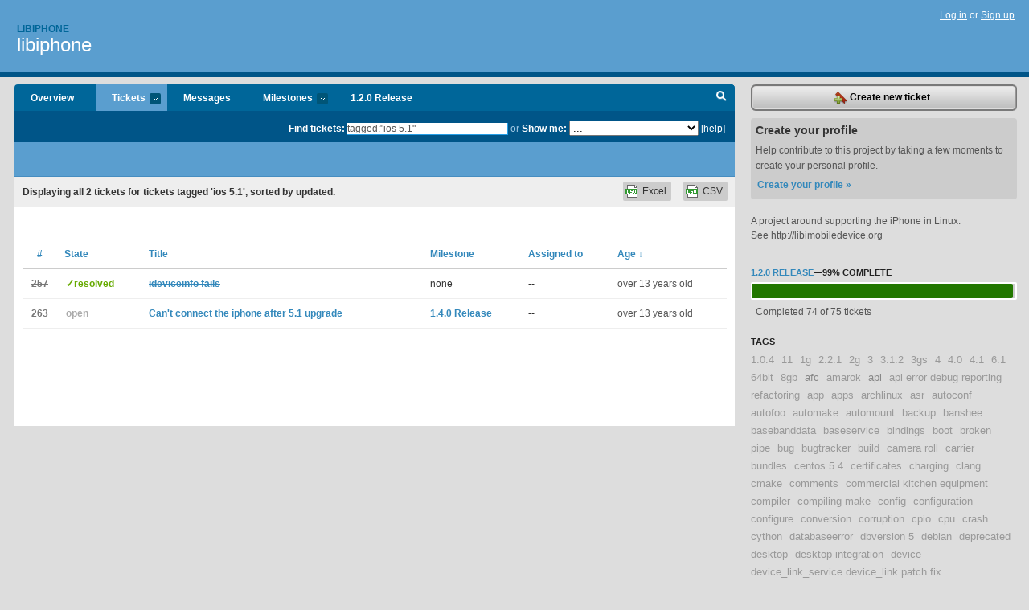

--- FILE ---
content_type: text/html; charset=utf-8
request_url: https://libiphone.lighthouseapp.com/projects/27916-libiphone/tickets?q=tagged%3A%22ios+5.1%22
body_size: 9872
content:
<!DOCTYPE html PUBLIC "-//W3C//DTD XHTML 1.0 Transitional//EN"
	"http://www.w3.org/TR/xhtml1/DTD/xhtml1-transitional.dtd">
<html xmlns="http://www.w3.org/1999/xhtml" xml:lang="en" lang="en">
<head>
  <script type="text/javascript" charset="utf-8">document.getElementsByTagName('html')[0].className = 'csshidden';</script>
  <meta http-equiv="Content-type" content="text/html; charset=utf-8" />
  <meta name="csrf-param" content="authenticity_token"/>
<meta name="csrf-token" content="41f9bc9dbbc24d6314f3c075d81c3a1a7a53532be8e0ee4b6c4dbbbc87a17119"/>
  <title>Tickets - libiphone</title>
  <link rel="shortcut icon" href="/images/lh2/app/favicon.gif" type="image/gif" />

  <link href="&#47;stylesheets&#47;all.css?1695795671" media="screen" rel="stylesheet" type="text/css" />

  <script src="/javascripts/all.js?1695795671" type="text/javascript"></script>
  <script src="/javascripts/lh2/application.js?1695795671" type="text/javascript"></script>

  <script src="/javascripts/code.js?1695795671" type="text/javascript"></script>

  
  <style type="text/css">
    
  </style>
  <!--[if lt IE 7]>
    <link href="&#47;stylesheets&#47;lh2&#47;curb-stomp.css?1695795671" media="screen" rel="stylesheet" type="text/css" />
  <![endif]-->
  <!--[if IE 7]>
    <link href="&#47;stylesheets&#47;lh2&#47;ie7.css?1695795671" media="screen" rel="stylesheet" type="text/css" />
  <![endif]-->
  <link href="&#47;stylesheets&#47;lh2&#47;print.css?1695795671" media="print" rel="stylesheet" type="text/css" />
  <script type="text/javascript" charset="utf-8">
    if(typeof Lighthouse == 'undefined')
      var Lighthouse = {};

      Lighthouse.authenticityToken = '41f9bc9dbbc24d6314f3c075d81c3a1a7a53532be8e0ee4b6c4dbbbc87a17119';
  </script>

    
    <link href="https://libiphone.lighthouseapp.com/projects/27916-libiphone/events.atom" rel="alternate" title="libiphone events" type="application/atom+xml" />
  
  <script type="text/javascript" charset="utf-8">
    document.observe('dom:loaded', function() {
      Lighthouse.init();
      var flashNotice = "";
      var flashError  = "";
      if(flashNotice) Flash.notice(flashNotice, true);
      if(flashError)  Flash.errors(flashError, true);
      
    });
   
  </script>
</head>
<body class="webkit tickets-index">
  <!-- container -->
  <div id="container">
    <!-- header -->
    <div id="header" class="clear">
      <ul id="sec-nav">
      </ul>
      <div id="titles">
        <h1>
            <strong id="account-name"><a href="/">Libiphone</a></strong>
            <a href="/projects/27916-libiphone" class="pname">libiphone</a>
        </h1>
      </div>
        <span class="signin">
          <a href="https://lighthouseapp.com/login?to=https%3A%2F%2Flibiphone.lighthouseapp.com%2Fprojects%2F27916-libiphone%2Ftickets%3Fq%3Dtagged%253A%2522ios%2B5.1%2522">Log in</a> or
          <a href="/users/new?to=https%3A%2F%2Flibiphone.lighthouseapp.com%2Fprojects%2F27916-libiphone%2Ftickets%3Fq%3Dtagged%253A%2522ios%2B5.1%2522">Sign up</a>
        </span>
    </div>
    <!-- /header -->

    <!-- content -->
    <div id="content">
      
      <!-- main -->
      <div id="main">
        <div id="project-nav">
          <ul>

                <li  class="submenu-tab" id="t-proj">
          <a href="/projects/27916-libiphone/overview" title="Overview for the libiphone project">Overview</a>
                </li>
              <li class="submenu-tab selected" id="t-menu">
              <a href="/projects/27916-libiphone/tickets">Tickets <em>more</em></a>
                <ul class="submenu wbadges" style="display:none">
                    <li><a href="/projects/27916-libiphone/tickets?q=all">All tickets</a></li>
                    <li><a href="/projects/27916-libiphone/tickets?q=created%3Atoday">Today&#39;s tickets</a></li>
                    <li><a href="/projects/27916-libiphone/tickets?q=watched%3Ame">Tickets I&#39;m watching</a></li>
                    <li><a href="/projects/27916-libiphone/tickets?q=responsible%3Ame">Assigned to me</a></li>
                    <li><a href="/projects/27916-libiphone/tickets?q=reported_by%3Ame">Reported by me</a></li>
                    <li><a href="/projects/27916-libiphone/tickets?q=state%3Aopen">Open tickets</a></li>
                    <li><a href="/projects/27916-libiphone/tickets?q=state%3Aclosed">Closed tickets</a></li>
                    <li><a href="/projects/27916-libiphone/tickets?q=responsible%3A%27Jonathan+Beck%27">Jonathan Beck's tickets</a></li>
                    <li><a href="/projects/27916-libiphone/tickets?q=responsible%3A%27Martin+S.%27">Martin S.'s tickets</a></li>
                    <li><a href="/projects/27916-libiphone/tickets?q=responsible%3A%27Matt+Colyer%27">Matt Colyer's tickets</a></li>
                    <li><a href="/projects/27916-libiphone/tickets?q=responsible%3A%27Nikias+Bassen%27">Nikias Bassen's tickets</a></li>
                    <li><a href="/projects/27916-libiphone/tickets?q=responsible%3A%27Paul+Sladen%27">Paul Sladen's tickets</a></li>
                </ul>
              </li>
              <li><a href="/projects/27916-libiphone/messages">Messages</a></li>
              <li class="submenu-tab" id="t-milestone">
                <a href="/projects/27916-libiphone/milestones/all">Milestones <em>more</em></a>
                <ul class="submenu wbadges" style="display:none">
                  <li>
<a href="/projects/27916-libiphone/milestones/35965-02-release">                      <span class="badge">1</span>
                      1.2.0 Release
</a>                  </li>
                  <li>
<a href="/projects/27916-libiphone/milestones/74851-140-release">                      <span class="badge">10</span>
                      1.4.0 Release
</a>                  </li>
                </ul>
              </li>

            <li>
                <a href="/projects/27916-libiphone/milestones/current">1.2.0 Release</a>
            </li>
            <li id="quick-search"><a href="#" onclick="$('quick-search-bar').toggle(); $('q').focus(); return false">Search</a></li>
          </ul>
        </div>

        <div id="quick-search-bar" style="">
<form action="/projects/27916-libiphone/tickets" id="search-form" method="get">            <label for="q">Find tickets:</label> <input type="search" id="q" name="q" value="tagged:&quot;ios 5.1&quot;" />
              or <label>Show me:</label> <select id="filter" name="filter"><option value="">...</option>
<option value="all">All tickets</option>
<option value="created:today">Today&#39;s tickets</option>
<option value="watched:me">Tickets I&#39;m watching</option>
<option value="responsible:me">Assigned to me</option>
<option value="reported_by:me">Reported by me</option>
<option value="state:open">Open tickets</option>
<option value="state:closed">Closed tickets</option>
<option value="responsible:&#39;Jonathan Beck&#39;">Jonathan Beck's tickets</option>
<option value="responsible:&#39;Martin S.&#39;">Martin S.'s tickets</option>
<option value="responsible:&#39;Matt Colyer&#39;">Matt Colyer's tickets</option>
<option value="responsible:&#39;Nikias Bassen&#39;">Nikias Bassen's tickets</option>
<option value="responsible:&#39;Paul Sladen&#39;">Paul Sladen's tickets</option></select>

            <a href="#search-help" id="search-help-trigger">[help]</a>
            <div id="search-help" style="display:none">
              <div class="popup">
                <h3>Keyword searching</h3>
<div class="popup-content">
  <table class="help-tbl" cellspacing="0" cellpadding="0">
    <tr>
      <th>Type</th>
      <th>To find</th>
    </tr>
    <tr>
      <td class="query">responsible:me</td>
      <td>tickets assigned to you</td>
    </tr>
    <tr>
      <td class="query">tagged:"@high"</td>
      <td>tickets tagged @high</td>
    </tr>
    <tr>
      <td class="query">milestone:next</td>
      <td>tickets in the upcoming milestone</td>
    </tr>
    <tr>
      <td class="query">state:invalid</td>
      <td>tickets with the state invalid</td>
    </tr>
    <tr>
      <td class="query">created:"last week"</td>
      <td>tickets created last week</td>
    </tr>
    <tr>
      <td class="query">sort:number, importance, updated</td>
      <td>tickets sorted by #, importance or updated</td>
    </tr>
    <tr>
      <td colspan="2">Combine keywords for powerful searching.</td>
    </tr>
    <tr class="plinks">
      <td colspan="2"><a href="http://help.lighthouseapp.com/faqs/getting-started/how-do-i-search-for-tickets?sso=">Use advanced searching &raquo;</a></td>
    </tr>
  </table>
</div>
              </div>
            </div>
</form>        </div>

        <div id="action-nav">
          <ul class="clear">
            


          </ul>
        </div>

        <div id="flashes">
          <div id="flash-errors" style="display:none"></div>
          <div id="flash-notice" style="display:none"></div>
        </div>
        <div id="page-top">
          

        </div>
        <div id="main-content" class="clear">
          



  <div class="sentence">
    <div id="search-sentence">Displaying <b>all&nbsp;2</b> tickets for tickets tagged &#39;ios 5.1&#39;, sorted by updated.</div>
    <a class="csv" href="/projects/27916-libiphone/tickets.csv?limit=200&amp;q=tagged%3A%22ios+5.1%22">CSV</a>
    <a class="csv excel" href="/projects/27916-libiphone/tickets.csv?excel=1&amp;limit=200&amp;q=tagged%3A%22ios+5.1%22">Excel</a>
  </div>

<form action="/projects/27916-libiphone/tickets/bulk_edit" class="bulk-form" method="post"><div style="margin:0;padding:0;display:inline"><input name="authenticity_token" type="hidden" value="41f9bc9dbbc24d6314f3c075d81c3a1a7a53532be8e0ee4b6c4dbbbc87a17119" /></div>    

    

<div id="ticket-list-wrapper" class="data-list hidden">
  <table cellspacing="0" cellpadding="0"  class="data issues">
    <thead>
      <tr>
        <th class="bulk_check_header"><input type="checkbox" id="edit-all-toggle" /></th>
        <th class="hfirst" style="width:25px;text-align:center"><a href="/projects/27916-libiphone/tickets/bins?q=tagged%3A%22ios+5.1%22+sort%3Anumber" class="">#</a></th>
        <th><a href="/projects/27916-libiphone/tickets/bins?q=tagged%3A%22ios+5.1%22+sort%3Astate" class="">State</a></th>
        <th><a href="/projects/27916-libiphone/tickets/bins?q=tagged%3A%22ios+5.1%22+sort%3Atitle" class="">Title</a></th>
        <th>
            <a href="/projects/27916-libiphone/tickets/bins?q=tagged%3A%22ios+5.1%22+sort%3Amilestone" class="">Milestone</a>
        </th>
        <th><a href="/projects/27916-libiphone/tickets/bins?q=tagged%3A%22ios+5.1%22+sort%3Aresponsible" class="">Assigned to</a></th>
        <th class="hlast">
          <a href="/projects/27916-libiphone/tickets/bins?q=tagged%3A%22ios+5.1%22+sort%3Aupdated%2B" class="sorted">Age <span class='desc'>&darr;</span></a>
        </th>
      </tr>
    </thead>
    <tbody id="open-tickets">
      <tr title="My iPad fails as I fetch ideviceinfo. there&#39;s iOS version 5.1 in It. Error message is&quot;Entity: line 168: parser error : PCDATA invalid Char value 24&quot; that character is in wireless board serialnumber field.

This is very similar as bug that iOS4.3 got to us. I got things up and runing changing property_list_service.c: line 250 from:
if (content[bytes] == 0x0) 
to:
if (content[bytes] &lt; 0x20)


So this changes all unprintable characters to space" id="ticket-257">
        <td class="bulk_checkbox"><input class="edit-flag" id="edit_ticket_4163491" name="edit_ticket[]" type="checkbox" value="257" /></td>
        <td class="tnum" style="text-align:center"><a href="https://libiphone.lighthouseapp.com/projects/27916/tickets/257-ideviceinfo-fails"><s>257</s></a></td>
        <td class="ttstate"><span class="tstate" style="color:#66AA00">&#10003;resolved</span></td>
        <td class="issue st-resolved"><a href="https://libiphone.lighthouseapp.com/projects/27916/tickets/257-ideviceinfo-fails"><s>ideviceinfo fails</s></a></td>
        <td>none</td>
        <td>--</td>
        <td class="date">over 13 years old</td>
      </tr>
      <tr title="After upgrading the iphone I cannot seem to connect with it at all.

I tried unpairing and re-paing the phone, but I am getting the following error:

~$ idevicepair -d unpair 
usbmuxd_get_result: Received packet is too small!
usbmuxd_connect: Connect failed, Error code=-1
ERROR: lockdownd_client_new failed with error code -12

In the dmesg I can see the following:
[ 1528.900044] hub 4-0:1.0: unable to enumerate USB device on port 1
[ 1529.204032] usb 4-1: new full speed USB device number 12 using ohci_hcd
[ 1529.405072] usb 4-1: not running at top speed; connect to a high speed hub
[ 1530.165229] ipheth 4-1:4.2: Apple iPhone USB Ethernet device attached
[ 1530.165268] usbcore: registered new interface driver ipheth
[ 1530...." id="ticket-263">
        <td class="bulk_checkbox"><input class="edit-flag" id="edit_ticket_4255443" name="edit_ticket[]" type="checkbox" value="263" /></td>
        <td class="tnum" style="text-align:center"><a href="https://libiphone.lighthouseapp.com/projects/27916/tickets/263-cant-connect-the-iphone-after-51-upgrade">263</a></td>
        <td class="ttstate"><span class="tstate" style="color:#aaaaaa">open</span></td>
        <td class="issue st-open"><a href="https://libiphone.lighthouseapp.com/projects/27916/tickets/263-cant-connect-the-iphone-after-51-upgrade">Can&#39;t connect the iphone after 5.1 upgrade</a></td>
        <td><a href="https://libiphone.lighthouseapp.com/projects/27916/milestones/74851-140-release">1.4.0 Release</a></td>
        <td>--</td>
        <td class="date">over 13 years old</td>
      </tr>
    </tbody>
  </table>
</div>


</form>

        </div>
      </div>
      <!-- /main -->

      <!-- sidebar -->
      <div id="sbar">
                <span class="sbar-btn">
<a href="/projects/27916-libiphone/tickets/new">                    <img alt="New-ticket" src="/images/lh2/app/icons/new-ticket.png?1695795671" />
                    Create new ticket
</a>                </span>
          
<div class="attention">
  <h3>Create your profile</h3>
  <p>Help contribute to this project by taking a few moments to create your personal profile.  <a href="/users/new?to=%2Fprojects%2F27916-libiphone%2Ftickets%3Fq%3Dtagged%253A%2522ios%2B5.1%2522" class="abutton">Create your profile »</a>
  </p>
</div>

              <div class="proj-desc"><p>A project around supporting the iPhone in Linux.</p>

<p>See http:&#47;&#47;libimobiledevice.org</p></div>

            <div class="sblock bin-block" id="private-bin-block" style="display:none">
</div>

            <div class="sblock bin-block" id="shared-bin-block" >
</div>


          
  
<div class="sblock">
  <h3><a href="https://libiphone.lighthouseapp.com/projects/27916/milestones/35965-02-release">1.2.0 Release</a>&mdash;<strong>99%</strong> complete</h3>
  <div class="pbar-container">
    <div id="pbar" style="width:99%">&nbsp;</div>
  </div>
  <p>Completed 74 of 75 tickets</p>
</div>

    
<div class="sblock">
  <h3>Tags</h3>
    <div class="taglist">
      <a href="https://libiphone.lighthouseapp.com/projects/27916-libiphone/tickets?q=tagged%3A%221.0.4%22" class="size0" rel="tag" title="1.0.4">1.0.4</a>
      <a href="https://libiphone.lighthouseapp.com/projects/27916-libiphone/tickets?q=tagged%3A%2211%22" class="size0" rel="tag" title="11">11</a>
      <a href="https://libiphone.lighthouseapp.com/projects/27916-libiphone/tickets?q=tagged%3A%221g%22" class="size0" rel="tag" title="1g">1g</a>
      <a href="https://libiphone.lighthouseapp.com/projects/27916-libiphone/tickets?q=tagged%3A%222.2.1%22" class="size0" rel="tag" title="2.2.1">2.2.1</a>
      <a href="https://libiphone.lighthouseapp.com/projects/27916-libiphone/tickets?q=tagged%3A%222g%22" class="size0" rel="tag" title="2g">2g</a>
      <a href="https://libiphone.lighthouseapp.com/projects/27916-libiphone/tickets?q=tagged%3A%223%22" class="size0" rel="tag" title="3">3</a>
      <a href="https://libiphone.lighthouseapp.com/projects/27916-libiphone/tickets?q=tagged%3A%223.1.2%22" class="size0" rel="tag" title="3.1.2">3.1.2</a>
      <a href="https://libiphone.lighthouseapp.com/projects/27916-libiphone/tickets?q=tagged%3A%223gs%22" class="size0" rel="tag" title="3gs">3gs</a>
      <a href="https://libiphone.lighthouseapp.com/projects/27916-libiphone/tickets?q=tagged%3A%224%22" class="size0" rel="tag" title="4">4</a>
      <a href="https://libiphone.lighthouseapp.com/projects/27916-libiphone/tickets?q=tagged%3A%224.0%22" class="size0" rel="tag" title="4.0">4.0</a>
      <a href="https://libiphone.lighthouseapp.com/projects/27916-libiphone/tickets?q=tagged%3A%224.1%22" class="size0" rel="tag" title="4.1">4.1</a>
      <a href="https://libiphone.lighthouseapp.com/projects/27916-libiphone/tickets?q=tagged%3A%226.1%22" class="size0" rel="tag" title="6.1">6.1</a>
      <a href="https://libiphone.lighthouseapp.com/projects/27916-libiphone/tickets?q=tagged%3A%2264bit%22" class="size0" rel="tag" title="64bit">64bit</a>
      <a href="https://libiphone.lighthouseapp.com/projects/27916-libiphone/tickets?q=tagged%3A%228gb%22" class="size0" rel="tag" title="8gb">8gb</a>
      <a href="https://libiphone.lighthouseapp.com/projects/27916-libiphone/tickets?q=tagged%3A%22afc%22" class="size1" rel="tag" title="afc">afc</a>
      <a href="https://libiphone.lighthouseapp.com/projects/27916-libiphone/tickets?q=tagged%3A%22amarok%22" class="size0" rel="tag" title="amarok">amarok</a>
      <a href="https://libiphone.lighthouseapp.com/projects/27916-libiphone/tickets?q=tagged%3A%22api%22" class="size1" rel="tag" title="api">api</a>
      <a href="https://libiphone.lighthouseapp.com/projects/27916-libiphone/tickets?q=tagged%3A%22api+error+debug+reporting+refactoring%22" class="size0" rel="tag" title="api error debug reporting refactoring">api error debug reporting refactoring</a>
      <a href="https://libiphone.lighthouseapp.com/projects/27916-libiphone/tickets?q=tagged%3A%22app%22" class="size0" rel="tag" title="app">app</a>
      <a href="https://libiphone.lighthouseapp.com/projects/27916-libiphone/tickets?q=tagged%3A%22apps%22" class="size0" rel="tag" title="apps">apps</a>
      <a href="https://libiphone.lighthouseapp.com/projects/27916-libiphone/tickets?q=tagged%3A%22archlinux%22" class="size0" rel="tag" title="archlinux">archlinux</a>
      <a href="https://libiphone.lighthouseapp.com/projects/27916-libiphone/tickets?q=tagged%3A%22asr%22" class="size0" rel="tag" title="asr">asr</a>
      <a href="https://libiphone.lighthouseapp.com/projects/27916-libiphone/tickets?q=tagged%3A%22autoconf%22" class="size0" rel="tag" title="autoconf">autoconf</a>
      <a href="https://libiphone.lighthouseapp.com/projects/27916-libiphone/tickets?q=tagged%3A%22autofoo%22" class="size0" rel="tag" title="autofoo">autofoo</a>
      <a href="https://libiphone.lighthouseapp.com/projects/27916-libiphone/tickets?q=tagged%3A%22automake%22" class="size0" rel="tag" title="automake">automake</a>
      <a href="https://libiphone.lighthouseapp.com/projects/27916-libiphone/tickets?q=tagged%3A%22automount%22" class="size0" rel="tag" title="automount">automount</a>
      <a href="https://libiphone.lighthouseapp.com/projects/27916-libiphone/tickets?q=tagged%3A%22backup%22" class="size0" rel="tag" title="backup">backup</a>
      <a href="https://libiphone.lighthouseapp.com/projects/27916-libiphone/tickets?q=tagged%3A%22banshee%22" class="size0" rel="tag" title="banshee">banshee</a>
      <a href="https://libiphone.lighthouseapp.com/projects/27916-libiphone/tickets?q=tagged%3A%22basebanddata%22" class="size0" rel="tag" title="basebanddata">basebanddata</a>
      <a href="https://libiphone.lighthouseapp.com/projects/27916-libiphone/tickets?q=tagged%3A%22baseservice%22" class="size0" rel="tag" title="baseservice">baseservice</a>
      <a href="https://libiphone.lighthouseapp.com/projects/27916-libiphone/tickets?q=tagged%3A%22bindings%22" class="size0" rel="tag" title="bindings">bindings</a>
      <a href="https://libiphone.lighthouseapp.com/projects/27916-libiphone/tickets?q=tagged%3A%22boot%22" class="size0" rel="tag" title="boot">boot</a>
      <a href="https://libiphone.lighthouseapp.com/projects/27916-libiphone/tickets?q=tagged%3A%22broken+pipe%22" class="size0" rel="tag" title="broken pipe">broken pipe</a>
      <a href="https://libiphone.lighthouseapp.com/projects/27916-libiphone/tickets?q=tagged%3A%22bug%22" class="size0" rel="tag" title="bug">bug</a>
      <a href="https://libiphone.lighthouseapp.com/projects/27916-libiphone/tickets?q=tagged%3A%22bugtracker%22" class="size0" rel="tag" title="bugtracker">bugtracker</a>
      <a href="https://libiphone.lighthouseapp.com/projects/27916-libiphone/tickets?q=tagged%3A%22build%22" class="size0" rel="tag" title="build">build</a>
      <a href="https://libiphone.lighthouseapp.com/projects/27916-libiphone/tickets?q=tagged%3A%22camera+roll%22" class="size0" rel="tag" title="camera roll">camera roll</a>
      <a href="https://libiphone.lighthouseapp.com/projects/27916-libiphone/tickets?q=tagged%3A%22carrier+bundles%22" class="size0" rel="tag" title="carrier bundles">carrier bundles</a>
      <a href="https://libiphone.lighthouseapp.com/projects/27916-libiphone/tickets?q=tagged%3A%22centos+5.4%22" class="size0" rel="tag" title="centos 5.4">centos 5.4</a>
      <a href="https://libiphone.lighthouseapp.com/projects/27916-libiphone/tickets?q=tagged%3A%22certificates%22" class="size0" rel="tag" title="certificates">certificates</a>
      <a href="https://libiphone.lighthouseapp.com/projects/27916-libiphone/tickets?q=tagged%3A%22charging%22" class="size0" rel="tag" title="charging">charging</a>
      <a href="https://libiphone.lighthouseapp.com/projects/27916-libiphone/tickets?q=tagged%3A%22clang%22" class="size0" rel="tag" title="clang">clang</a>
      <a href="https://libiphone.lighthouseapp.com/projects/27916-libiphone/tickets?q=tagged%3A%22cmake%22" class="size0" rel="tag" title="cmake">cmake</a>
      <a href="https://libiphone.lighthouseapp.com/projects/27916-libiphone/tickets?q=tagged%3A%22comments%22" class="size0" rel="tag" title="comments">comments</a>
      <a href="https://libiphone.lighthouseapp.com/projects/27916-libiphone/tickets?q=tagged%3A%22commercial+kitchen+equipment%22" class="size0" rel="tag" title="commercial kitchen equipment">commercial kitchen equipment</a>
      <a href="https://libiphone.lighthouseapp.com/projects/27916-libiphone/tickets?q=tagged%3A%22compiler%22" class="size0" rel="tag" title="compiler">compiler</a>
      <a href="https://libiphone.lighthouseapp.com/projects/27916-libiphone/tickets?q=tagged%3A%22compiling+make%22" class="size0" rel="tag" title="compiling make">compiling make</a>
      <a href="https://libiphone.lighthouseapp.com/projects/27916-libiphone/tickets?q=tagged%3A%22config%22" class="size0" rel="tag" title="config">config</a>
      <a href="https://libiphone.lighthouseapp.com/projects/27916-libiphone/tickets?q=tagged%3A%22configuration%22" class="size0" rel="tag" title="configuration">configuration</a>
      <a href="https://libiphone.lighthouseapp.com/projects/27916-libiphone/tickets?q=tagged%3A%22configure%22" class="size0" rel="tag" title="configure">configure</a>
      <a href="https://libiphone.lighthouseapp.com/projects/27916-libiphone/tickets?q=tagged%3A%22conversion%22" class="size0" rel="tag" title="conversion">conversion</a>
      <a href="https://libiphone.lighthouseapp.com/projects/27916-libiphone/tickets?q=tagged%3A%22corruption%22" class="size0" rel="tag" title="corruption">corruption</a>
      <a href="https://libiphone.lighthouseapp.com/projects/27916-libiphone/tickets?q=tagged%3A%22cpio%22" class="size0" rel="tag" title="cpio">cpio</a>
      <a href="https://libiphone.lighthouseapp.com/projects/27916-libiphone/tickets?q=tagged%3A%22cpu%22" class="size0" rel="tag" title="cpu">cpu</a>
      <a href="https://libiphone.lighthouseapp.com/projects/27916-libiphone/tickets?q=tagged%3A%22crash%22" class="size0" rel="tag" title="crash">crash</a>
      <a href="https://libiphone.lighthouseapp.com/projects/27916-libiphone/tickets?q=tagged%3A%22cython%22" class="size0" rel="tag" title="cython">cython</a>
      <a href="https://libiphone.lighthouseapp.com/projects/27916-libiphone/tickets?q=tagged%3A%22databaseerror%22" class="size0" rel="tag" title="databaseerror">databaseerror</a>
      <a href="https://libiphone.lighthouseapp.com/projects/27916-libiphone/tickets?q=tagged%3A%22dbversion+5%22" class="size0" rel="tag" title="dbversion 5">dbversion 5</a>
      <a href="https://libiphone.lighthouseapp.com/projects/27916-libiphone/tickets?q=tagged%3A%22debian%22" class="size0" rel="tag" title="debian">debian</a>
      <a href="https://libiphone.lighthouseapp.com/projects/27916-libiphone/tickets?q=tagged%3A%22deprecated%22" class="size0" rel="tag" title="deprecated">deprecated</a>
      <a href="https://libiphone.lighthouseapp.com/projects/27916-libiphone/tickets?q=tagged%3A%22desktop%22" class="size0" rel="tag" title="desktop">desktop</a>
      <a href="https://libiphone.lighthouseapp.com/projects/27916-libiphone/tickets?q=tagged%3A%22desktop+integration%22" class="size0" rel="tag" title="desktop integration">desktop integration</a>
      <a href="https://libiphone.lighthouseapp.com/projects/27916-libiphone/tickets?q=tagged%3A%22device%22" class="size0" rel="tag" title="device">device</a>
      <a href="https://libiphone.lighthouseapp.com/projects/27916-libiphone/tickets?q=tagged%3A%22device_link_service+device_link+patch+fix%22" class="size0" rel="tag" title="device_link_service device_link patch fix">device_link_service device_link patch fix</a>
      <a href="https://libiphone.lighthouseapp.com/projects/27916-libiphone/tickets?q=tagged%3A%22devicepublickey%22" class="size0" rel="tag" title="devicepublickey">devicepublickey</a>
      <a href="https://libiphone.lighthouseapp.com/projects/27916-libiphone/tickets?q=tagged%3A%22doc%22" class="size0" rel="tag" title="doc">doc</a>
      <a href="https://libiphone.lighthouseapp.com/projects/27916-libiphone/tickets?q=tagged%3A%22documentation%22" class="size0" rel="tag" title="documentation">documentation</a>
      <a href="https://libiphone.lighthouseapp.com/projects/27916-libiphone/tickets?q=tagged%3A%22documents%22" class="size0" rel="tag" title="documents">documents</a>
      <a href="https://libiphone.lighthouseapp.com/projects/27916-libiphone/tickets?q=tagged%3A%22eds-to-idevice%22" class="size0" rel="tag" title="eds-to-idevice">eds-to-idevice</a>
      <a href="https://libiphone.lighthouseapp.com/projects/27916-libiphone/tickets?q=tagged%3A%22encoding%22" class="size0" rel="tag" title="encoding">encoding</a>
      <a href="https://libiphone.lighthouseapp.com/projects/27916-libiphone/tickets?q=tagged%3A%22endianess%22" class="size0" rel="tag" title="endianess">endianess</a>
      <a href="https://libiphone.lighthouseapp.com/projects/27916-libiphone/tickets?q=tagged%3A%22enhancement%22" class="size0" rel="tag" title="enhancement">enhancement</a>
      <a href="https://libiphone.lighthouseapp.com/projects/27916-libiphone/tickets?q=tagged%3A%22extract%22" class="size0" rel="tag" title="extract">extract</a>
      <a href="https://libiphone.lighthouseapp.com/projects/27916-libiphone/tickets?q=tagged%3A%22fail+bug%22" class="size0" rel="tag" title="fail bug">fail bug</a>
      <a href="https://libiphone.lighthouseapp.com/projects/27916-libiphone/tickets?q=tagged%3A%22fdi%22" class="size0" rel="tag" title="fdi">fdi</a>
      <a href="https://libiphone.lighthouseapp.com/projects/27916-libiphone/tickets?q=tagged%3A%22fedora%22" class="size0" rel="tag" title="fedora">fedora</a>
      <a href="https://libiphone.lighthouseapp.com/projects/27916-libiphone/tickets?q=tagged%3A%22file_relay%22" class="size0" rel="tag" title="file_relay">file_relay</a>
      <a href="https://libiphone.lighthouseapp.com/projects/27916-libiphone/tickets?q=tagged%3A%22fink%22" class="size0" rel="tag" title="fink">fink</a>
      <a href="https://libiphone.lighthouseapp.com/projects/27916-libiphone/tickets?q=tagged%3A%22firmware%22" class="size0" rel="tag" title="firmware">firmware</a>
      <a href="https://libiphone.lighthouseapp.com/projects/27916-libiphone/tickets?q=tagged%3A%22format%22" class="size0" rel="tag" title="format">format</a>
      <a href="https://libiphone.lighthouseapp.com/projects/27916-libiphone/tickets?q=tagged%3A%22fuse%22" class="size0" rel="tag" title="fuse">fuse</a>
      <a href="https://libiphone.lighthouseapp.com/projects/27916-libiphone/tickets?q=tagged%3A%22fuse+ifuse+mkstemp%22" class="size0" rel="tag" title="fuse ifuse mkstemp">fuse ifuse mkstemp</a>
      <a href="https://libiphone.lighthouseapp.com/projects/27916-libiphone/tickets?q=tagged%3A%22gcc%22" class="size0" rel="tag" title="gcc">gcc</a>
      <a href="https://libiphone.lighthouseapp.com/projects/27916-libiphone/tickets?q=tagged%3A%22gentoo%22" class="size0" rel="tag" title="gentoo">gentoo</a>
      <a href="https://libiphone.lighthouseapp.com/projects/27916-libiphone/tickets?q=tagged%3A%22getenv%22" class="size0" rel="tag" title="getenv">getenv</a>
      <a href="https://libiphone.lighthouseapp.com/projects/27916-libiphone/tickets?q=tagged%3A%22github%22" class="size0" rel="tag" title="github">github</a>
      <a href="https://libiphone.lighthouseapp.com/projects/27916-libiphone/tickets?q=tagged%3A%22glib%22" class="size0" rel="tag" title="glib">glib</a>
      <a href="https://libiphone.lighthouseapp.com/projects/27916-libiphone/tickets?q=tagged%3A%22glib2%22" class="size0" rel="tag" title="glib2">glib2</a>
      <a href="https://libiphone.lighthouseapp.com/projects/27916-libiphone/tickets?q=tagged%3A%22gnome%22" class="size0" rel="tag" title="gnome">gnome</a>
      <a href="https://libiphone.lighthouseapp.com/projects/27916-libiphone/tickets?q=tagged%3A%22gnome-plist-editor%22" class="size0" rel="tag" title="gnome-plist-editor">gnome-plist-editor</a>
      <a href="https://libiphone.lighthouseapp.com/projects/27916-libiphone/tickets?q=tagged%3A%22gnustep%22" class="size0" rel="tag" title="gnustep">gnustep</a>
      <a href="https://libiphone.lighthouseapp.com/projects/27916-libiphone/tickets?q=tagged%3A%22gnutls%22" class="size0" rel="tag" title="gnutls">gnutls</a>
      <a href="https://libiphone.lighthouseapp.com/projects/27916-libiphone/tickets?q=tagged%3A%22gvfs%22" class="size0" rel="tag" title="gvfs">gvfs</a>
      <a href="https://libiphone.lighthouseapp.com/projects/27916-libiphone/tickets?q=tagged%3A%22handshake%22" class="size0" rel="tag" title="handshake">handshake</a>
      <a href="https://libiphone.lighthouseapp.com/projects/27916-libiphone/tickets?q=tagged%3A%22hashab%22" class="size0" rel="tag" title="hashab">hashab</a>
      <a href="https://libiphone.lighthouseapp.com/projects/27916-libiphone/tickets?q=tagged%3A%22ibec%22" class="size0" rel="tag" title="ibec">ibec</a>
      <a href="https://libiphone.lighthouseapp.com/projects/27916-libiphone/tickets?q=tagged%3A%22idevicebackup%22" class="size0" rel="tag" title="idevicebackup">idevicebackup</a>
      <a href="https://libiphone.lighthouseapp.com/projects/27916-libiphone/tickets?q=tagged%3A%22idevicebackup2%22" class="size1" rel="tag" title="idevicebackup2">idevicebackup2</a>
      <a href="https://libiphone.lighthouseapp.com/projects/27916-libiphone/tickets?q=tagged%3A%22idevicebackup4%22" class="size0" rel="tag" title="idevicebackup4">idevicebackup4</a>
      <a href="https://libiphone.lighthouseapp.com/projects/27916-libiphone/tickets?q=tagged%3A%22ideviceenterrecovery%22" class="size0" rel="tag" title="ideviceenterrecovery">ideviceenterrecovery</a>
      <a href="https://libiphone.lighthouseapp.com/projects/27916-libiphone/tickets?q=tagged%3A%22ideviceimagemounter%22" class="size0" rel="tag" title="ideviceimagemounter">ideviceimagemounter</a>
      <a href="https://libiphone.lighthouseapp.com/projects/27916-libiphone/tickets?q=tagged%3A%22ideviceinfo%22" class="size0" rel="tag" title="ideviceinfo">ideviceinfo</a>
      <a href="https://libiphone.lighthouseapp.com/projects/27916-libiphone/tickets?q=tagged%3A%22ideviceinstaller%22" class="size2" rel="tag" title="ideviceinstaller">ideviceinstaller</a>
      <a href="https://libiphone.lighthouseapp.com/projects/27916-libiphone/tickets?q=tagged%3A%22idevicepair%22" class="size0" rel="tag" title="idevicepair">idevicepair</a>
      <a href="https://libiphone.lighthouseapp.com/projects/27916-libiphone/tickets?q=tagged%3A%22idevicepairing%22" class="size0" rel="tag" title="idevicepairing">idevicepairing</a>
      <a href="https://libiphone.lighthouseapp.com/projects/27916-libiphone/tickets?q=tagged%3A%22idevicerestore%22" class="size1" rel="tag" title="idevicerestore">idevicerestore</a>
      <a href="https://libiphone.lighthouseapp.com/projects/27916-libiphone/tickets?q=tagged%3A%22idevicesyslog%22" class="size0" rel="tag" title="idevicesyslog">idevicesyslog</a>
      <a href="https://libiphone.lighthouseapp.com/projects/27916-libiphone/tickets?q=tagged%3A%22ifuse%22" class="size3" rel="tag" title="ifuse">ifuse</a>
      <a href="https://libiphone.lighthouseapp.com/projects/27916-libiphone/tickets?q=tagged%3A%22ifuse+afc%22" class="size0" rel="tag" title="ifuse afc">ifuse afc</a>
      <a href="https://libiphone.lighthouseapp.com/projects/27916-libiphone/tickets?q=tagged%3A%22ifuse+freebsd+portability+patch%22" class="size0" rel="tag" title="ifuse freebsd portability patch">ifuse freebsd portability patch</a>
      <a href="https://libiphone.lighthouseapp.com/projects/27916-libiphone/tickets?q=tagged%3A%22ifuse+mount+fuse%22" class="size0" rel="tag" title="ifuse mount fuse">ifuse mount fuse</a>
      <a href="https://libiphone.lighthouseapp.com/projects/27916-libiphone/tickets?q=tagged%3A%22info.plist%22" class="size0" rel="tag" title="info.plist">info.plist</a>
      <a href="https://libiphone.lighthouseapp.com/projects/27916-libiphone/tickets?q=tagged%3A%22install%22" class="size0" rel="tag" title="install">install</a>
      <a href="https://libiphone.lighthouseapp.com/projects/27916-libiphone/tickets?q=tagged%3A%22install_name_tool%22" class="size0" rel="tag" title="install_name_tool">install_name_tool</a>
      <a href="https://libiphone.lighthouseapp.com/projects/27916-libiphone/tickets?q=tagged%3A%22installation%22" class="size0" rel="tag" title="installation">installation</a>
      <a href="https://libiphone.lighthouseapp.com/projects/27916-libiphone/tickets?q=tagged%3A%22installation_proxy%22" class="size0" rel="tag" title="installation_proxy">installation_proxy</a>
      <a href="https://libiphone.lighthouseapp.com/projects/27916-libiphone/tickets?q=tagged%3A%22ios+1.1.5%22" class="size0" rel="tag" title="ios 1.1.5">ios 1.1.5</a>
      <a href="https://libiphone.lighthouseapp.com/projects/27916-libiphone/tickets?q=tagged%3A%22ios+3.1.3%22" class="size0" rel="tag" title="ios 3.1.3">ios 3.1.3</a>
      <a href="https://libiphone.lighthouseapp.com/projects/27916-libiphone/tickets?q=tagged%3A%22ios+4.2.1%22" class="size0" rel="tag" title="ios 4.2.1">ios 4.2.1</a>
      <a href="https://libiphone.lighthouseapp.com/projects/27916-libiphone/tickets?q=tagged%3A%22ios+4.3%22" class="size0" rel="tag" title="ios 4.3">ios 4.3</a>
      <a href="https://libiphone.lighthouseapp.com/projects/27916-libiphone/tickets?q=tagged%3A%22ios+4.3.1%22" class="size0" rel="tag" title="ios 4.3.1">ios 4.3.1</a>
      <a href="https://libiphone.lighthouseapp.com/projects/27916-libiphone/tickets?q=tagged%3A%22ios+4.3.2%22" class="size0" rel="tag" title="ios 4.3.2">ios 4.3.2</a>
      <a href="https://libiphone.lighthouseapp.com/projects/27916-libiphone/tickets?q=tagged%3A%22ios+5%22" class="size0" rel="tag" title="ios 5">ios 5</a>
      <a href="https://libiphone.lighthouseapp.com/projects/27916-libiphone/tickets?q=tagged%3A%22ios+5+beta%22" class="size0" rel="tag" title="ios 5 beta">ios 5 beta</a>
      <a href="https://libiphone.lighthouseapp.com/projects/27916-libiphone/tickets?q=tagged%3A%22ios+5.0.1%22" class="size0" rel="tag" title="ios 5.0.1">ios 5.0.1</a>
      <a href="https://libiphone.lighthouseapp.com/projects/27916-libiphone/tickets?q=tagged%3A%22ios+5.1%22" class="size0" rel="tag" title="ios 5.1">ios 5.1</a>
      <a href="https://libiphone.lighthouseapp.com/projects/27916-libiphone/tickets?q=tagged%3A%22ios+5.1.1%22" class="size0" rel="tag" title="ios 5.1.1">ios 5.1.1</a>
      <a href="https://libiphone.lighthouseapp.com/projects/27916-libiphone/tickets?q=tagged%3A%22ios+6%22" class="size0" rel="tag" title="ios 6">ios 6</a>
      <a href="https://libiphone.lighthouseapp.com/projects/27916-libiphone/tickets?q=tagged%3A%22ios+6.0.1%22" class="size0" rel="tag" title="ios 6.0.1">ios 6.0.1</a>
      <a href="https://libiphone.lighthouseapp.com/projects/27916-libiphone/tickets?q=tagged%3A%22ios5+mount+filesystem%22" class="size0" rel="tag" title="ios5 mount filesystem">ios5 mount filesystem</a>
      <a href="https://libiphone.lighthouseapp.com/projects/27916-libiphone/tickets?q=tagged%3A%22ipa%22" class="size0" rel="tag" title="ipa">ipa</a>
      <a href="https://libiphone.lighthouseapp.com/projects/27916-libiphone/tickets?q=tagged%3A%22ipad%22" class="size0" rel="tag" title="ipad">ipad</a>
      <a href="https://libiphone.lighthouseapp.com/projects/27916-libiphone/tickets?q=tagged%3A%22ipad+2%22" class="size0" rel="tag" title="ipad 2">ipad 2</a>
      <a href="https://libiphone.lighthouseapp.com/projects/27916-libiphone/tickets?q=tagged%3A%22ipad+3%22" class="size0" rel="tag" title="ipad 3">ipad 3</a>
      <a href="https://libiphone.lighthouseapp.com/projects/27916-libiphone/tickets?q=tagged%3A%22ipcc%22" class="size0" rel="tag" title="ipcc">ipcc</a>
      <a href="https://libiphone.lighthouseapp.com/projects/27916-libiphone/tickets?q=tagged%3A%22ipheth%22" class="size0" rel="tag" title="ipheth">ipheth</a>
      <a href="https://libiphone.lighthouseapp.com/projects/27916-libiphone/tickets?q=tagged%3A%22iphone%22" class="size0" rel="tag" title="iphone">iphone</a>
      <a href="https://libiphone.lighthouseapp.com/projects/27916-libiphone/tickets?q=tagged%3A%22iphone+2g%22" class="size0" rel="tag" title="iphone 2g">iphone 2g</a>
      <a href="https://libiphone.lighthouseapp.com/projects/27916-libiphone/tickets?q=tagged%3A%22iphone+3gs%22" class="size0" rel="tag" title="iphone 3gs">iphone 3gs</a>
      <a href="https://libiphone.lighthouseapp.com/projects/27916-libiphone/tickets?q=tagged%3A%22iphone+4%22" class="size0" rel="tag" title="iphone 4">iphone 4</a>
      <a href="https://libiphone.lighthouseapp.com/projects/27916-libiphone/tickets?q=tagged%3A%22iphone+4s%22" class="size0" rel="tag" title="iphone 4s">iphone 4s</a>
      <a href="https://libiphone.lighthouseapp.com/projects/27916-libiphone/tickets?q=tagged%3A%22iphone+control%22" class="size0" rel="tag" title="iphone control">iphone control</a>
      <a href="https://libiphone.lighthouseapp.com/projects/27916-libiphone/tickets?q=tagged%3A%22iphone3g%22" class="size0" rel="tag" title="iphone3g">iphone3g</a>
      <a href="https://libiphone.lighthouseapp.com/projects/27916-libiphone/tickets?q=tagged%3A%22iphone3gs%22" class="size0" rel="tag" title="iphone3gs">iphone3gs</a>
      <a href="https://libiphone.lighthouseapp.com/projects/27916-libiphone/tickets?q=tagged%3A%22ipod%22" class="size0" rel="tag" title="ipod">ipod</a>
      <a href="https://libiphone.lighthouseapp.com/projects/27916-libiphone/tickets?q=tagged%3A%22ipod+touch%22" class="size0" rel="tag" title="ipod touch">ipod touch</a>
      <a href="https://libiphone.lighthouseapp.com/projects/27916-libiphone/tickets?q=tagged%3A%22ipod+touch+2g%22" class="size0" rel="tag" title="ipod touch 2g">ipod touch 2g</a>
      <a href="https://libiphone.lighthouseapp.com/projects/27916-libiphone/tickets?q=tagged%3A%22ipod+touch+4g%22" class="size0" rel="tag" title="ipod touch 4g">ipod touch 4g</a>
      <a href="https://libiphone.lighthouseapp.com/projects/27916-libiphone/tickets?q=tagged%3A%22iproxy%22" class="size0" rel="tag" title="iproxy">iproxy</a>
      <a href="https://libiphone.lighthouseapp.com/projects/27916-libiphone/tickets?q=tagged%3A%22ipsw%22" class="size0" rel="tag" title="ipsw">ipsw</a>
      <a href="https://libiphone.lighthouseapp.com/projects/27916-libiphone/tickets?q=tagged%3A%22ipt3g%22" class="size0" rel="tag" title="ipt3g">ipt3g</a>
      <a href="https://libiphone.lighthouseapp.com/projects/27916-libiphone/tickets?q=tagged%3A%22issue%22" class="size0" rel="tag" title="issue">issue</a>
      <a href="https://libiphone.lighthouseapp.com/projects/27916-libiphone/tickets?q=tagged%3A%22itunes%22" class="size0" rel="tag" title="itunes">itunes</a>
      <a href="https://libiphone.lighthouseapp.com/projects/27916-libiphone/tickets?q=tagged%3A%22itunes+filesharing%22" class="size0" rel="tag" title="itunes filesharing">itunes filesharing</a>
      <a href="https://libiphone.lighthouseapp.com/projects/27916-libiphone/tickets?q=tagged%3A%22itunes_control%22" class="size0" rel="tag" title="itunes_control">itunes_control</a>
      <a href="https://libiphone.lighthouseapp.com/projects/27916-libiphone/tickets?q=tagged%3A%22itunesdb%22" class="size0" rel="tag" title="itunesdb">itunesdb</a>
      <a href="https://libiphone.lighthouseapp.com/projects/27916-libiphone/tickets?q=tagged%3A%22jailbreak%22" class="size0" rel="tag" title="jailbreak">jailbreak</a>
      <a href="https://libiphone.lighthouseapp.com/projects/27916-libiphone/tickets?q=tagged%3A%22karmic%22" class="size0" rel="tag" title="karmic">karmic</a>
      <a href="https://libiphone.lighthouseapp.com/projects/27916-libiphone/tickets?q=tagged%3A%22kde%22" class="size0" rel="tag" title="kde">kde</a>
      <a href="https://libiphone.lighthouseapp.com/projects/27916-libiphone/tickets?q=tagged%3A%22kernel%22" class="size0" rel="tag" title="kernel">kernel</a>
      <a href="https://libiphone.lighthouseapp.com/projects/27916-libiphone/tickets?q=tagged%3A%22kio_afc%22" class="size0" rel="tag" title="kio_afc">kio_afc</a>
      <a href="https://libiphone.lighthouseapp.com/projects/27916-libiphone/tickets?q=tagged%3A%22kubuntu%22" class="size0" rel="tag" title="kubuntu">kubuntu</a>
      <a href="https://libiphone.lighthouseapp.com/projects/27916-libiphone/tickets?q=tagged%3A%22large+files%22" class="size0" rel="tag" title="large files">large files</a>
      <a href="https://libiphone.lighthouseapp.com/projects/27916-libiphone/tickets?q=tagged%3A%22leak%22" class="size0" rel="tag" title="leak">leak</a>
      <a href="https://libiphone.lighthouseapp.com/projects/27916-libiphone/tickets?q=tagged%3A%22libc%22" class="size0" rel="tag" title="libc">libc</a>
      <a href="https://libiphone.lighthouseapp.com/projects/27916-libiphone/tickets?q=tagged%3A%22libgpod%22" class="size0" rel="tag" title="libgpod">libgpod</a>
      <a href="https://libiphone.lighthouseapp.com/projects/27916-libiphone/tickets?q=tagged%3A%22libgpod+gtkpod%22" class="size0" rel="tag" title="libgpod gtkpod">libgpod gtkpod</a>
      <a href="https://libiphone.lighthouseapp.com/projects/27916-libiphone/tickets?q=tagged%3A%22libgpod+gtkpod+rhythmbox%22" class="size0" rel="tag" title="libgpod gtkpod rhythmbox">libgpod gtkpod rhythmbox</a>
      <a href="https://libiphone.lighthouseapp.com/projects/27916-libiphone/tickets?q=tagged%3A%22libimobiledevice%22" class="size0" rel="tag" title="libimobiledevice">libimobiledevice</a>
      <a href="https://libiphone.lighthouseapp.com/projects/27916-libiphone/tickets?q=tagged%3A%22libiphone%22" class="size6" rel="tag" title="libiphone">libiphone</a>
      <a href="https://libiphone.lighthouseapp.com/projects/27916-libiphone/tickets?q=tagged%3A%22libiphone+pairing+api%22" class="size0" rel="tag" title="libiphone pairing api">libiphone pairing api</a>
      <a href="https://libiphone.lighthouseapp.com/projects/27916-libiphone/tickets?q=tagged%3A%22libiphone-initconf%22" class="size0" rel="tag" title="libiphone-initconf">libiphone-initconf</a>
      <a href="https://libiphone.lighthouseapp.com/projects/27916-libiphone/tickets?q=tagged%3A%22libirecovery%22" class="size0" rel="tag" title="libirecovery">libirecovery</a>
      <a href="https://libiphone.lighthouseapp.com/projects/27916-libiphone/tickets?q=tagged%3A%22libplist%22" class="size4" rel="tag" title="libplist">libplist</a>
      <a href="https://libiphone.lighthouseapp.com/projects/27916-libiphone/tickets?q=tagged%3A%22libplist+big+endian%22" class="size0" rel="tag" title="libplist big endian">libplist big endian</a>
      <a href="https://libiphone.lighthouseapp.com/projects/27916-libiphone/tickets?q=tagged%3A%22libplist+libxml+malloc%22" class="size0" rel="tag" title="libplist libxml malloc">libplist libxml malloc</a>
      <a href="https://libiphone.lighthouseapp.com/projects/27916-libiphone/tickets?q=tagged%3A%22libplist+python+swig%22" class="size0" rel="tag" title="libplist python swig">libplist python swig</a>
      <a href="https://libiphone.lighthouseapp.com/projects/27916-libiphone/tickets?q=tagged%3A%22libplist+xml+plist+libxml%22" class="size0" rel="tag" title="libplist xml plist libxml">libplist xml plist libxml</a>
      <a href="https://libiphone.lighthouseapp.com/projects/27916-libiphone/tickets?q=tagged%3A%22libusb%22" class="size0" rel="tag" title="libusb">libusb</a>
      <a href="https://libiphone.lighthouseapp.com/projects/27916-libiphone/tickets?q=tagged%3A%22libusbmuxd%22" class="size0" rel="tag" title="libusbmuxd">libusbmuxd</a>
      <a href="https://libiphone.lighthouseapp.com/projects/27916-libiphone/tickets?q=tagged%3A%22libxml2%22" class="size0" rel="tag" title="libxml2">libxml2</a>
      <a href="https://libiphone.lighthouseapp.com/projects/27916-libiphone/tickets?q=tagged%3A%22libzip%22" class="size0" rel="tag" title="libzip">libzip</a>
      <a href="https://libiphone.lighthouseapp.com/projects/27916-libiphone/tickets?q=tagged%3A%22linking%22" class="size0" rel="tag" title="linking">linking</a>
      <a href="https://libiphone.lighthouseapp.com/projects/27916-libiphone/tickets?q=tagged%3A%22llvm%22" class="size0" rel="tag" title="llvm">llvm</a>
      <a href="https://libiphone.lighthouseapp.com/projects/27916-libiphone/tickets?q=tagged%3A%22lockdown%22" class="size0" rel="tag" title="lockdown">lockdown</a>
      <a href="https://libiphone.lighthouseapp.com/projects/27916-libiphone/tickets?q=tagged%3A%22lockdownd%22" class="size0" rel="tag" title="lockdownd">lockdownd</a>
      <a href="https://libiphone.lighthouseapp.com/projects/27916-libiphone/tickets?q=tagged%3A%22lockdownd+leaks%22" class="size0" rel="tag" title="lockdownd leaks">lockdownd leaks</a>
      <a href="https://libiphone.lighthouseapp.com/projects/27916-libiphone/tickets?q=tagged%3A%22lsusb%22" class="size0" rel="tag" title="lsusb">lsusb</a>
      <a href="https://libiphone.lighthouseapp.com/projects/27916-libiphone/tickets?q=tagged%3A%22lucid%22" class="size0" rel="tag" title="lucid">lucid</a>
      <a href="https://libiphone.lighthouseapp.com/projects/27916-libiphone/tickets?q=tagged%3A%22m4%22" class="size0" rel="tag" title="m4">m4</a>
      <a href="https://libiphone.lighthouseapp.com/projects/27916-libiphone/tickets?q=tagged%3A%22mac+os+x%22" class="size0" rel="tag" title="mac os x">mac os x</a>
      <a href="https://libiphone.lighthouseapp.com/projects/27916-libiphone/tickets?q=tagged%3A%22macports%22" class="size0" rel="tag" title="macports">macports</a>
      <a href="https://libiphone.lighthouseapp.com/projects/27916-libiphone/tickets?q=tagged%3A%22make%22" class="size0" rel="tag" title="make">make</a>
      <a href="https://libiphone.lighthouseapp.com/projects/27916-libiphone/tickets?q=tagged%3A%22mandriva%22" class="size0" rel="tag" title="mandriva">mandriva</a>
      <a href="https://libiphone.lighthouseapp.com/projects/27916-libiphone/tickets?q=tagged%3A%22manpages%22" class="size0" rel="tag" title="manpages">manpages</a>
      <a href="https://libiphone.lighthouseapp.com/projects/27916-libiphone/tickets?q=tagged%3A%22merge%22" class="size0" rel="tag" title="merge">merge</a>
      <a href="https://libiphone.lighthouseapp.com/projects/27916-libiphone/tickets?q=tagged%3A%22mingw%22" class="size0" rel="tag" title="mingw">mingw</a>
      <a href="https://libiphone.lighthouseapp.com/projects/27916-libiphone/tickets?q=tagged%3A%22mobile_house_arrest%22" class="size0" rel="tag" title="mobile_house_arrest">mobile_house_arrest</a>
      <a href="https://libiphone.lighthouseapp.com/projects/27916-libiphone/tickets?q=tagged%3A%22mobilebackup%22" class="size0" rel="tag" title="mobilebackup">mobilebackup</a>
      <a href="https://libiphone.lighthouseapp.com/projects/27916-libiphone/tickets?q=tagged%3A%22mobilebackup+restore+backup+cli+idevicebackup%22" class="size0" rel="tag" title="mobilebackup restore backup cli idevicebackup">mobilebackup restore backup cli idevicebackup</a>
      <a href="https://libiphone.lighthouseapp.com/projects/27916-libiphone/tickets?q=tagged%3A%22mobilesync%22" class="size0" rel="tag" title="mobilesync">mobilesync</a>
      <a href="https://libiphone.lighthouseapp.com/projects/27916-libiphone/tickets?q=tagged%3A%22mount%22" class="size0" rel="tag" title="mount">mount</a>
      <a href="https://libiphone.lighthouseapp.com/projects/27916-libiphone/tickets?q=tagged%3A%22mounting%22" class="size0" rel="tag" title="mounting">mounting</a>
      <a href="https://libiphone.lighthouseapp.com/projects/27916-libiphone/tickets?q=tagged%3A%22msvc%22" class="size0" rel="tag" title="msvc">msvc</a>
      <a href="https://libiphone.lighthouseapp.com/projects/27916-libiphone/tickets?q=tagged%3A%22msyncclient%22" class="size0" rel="tag" title="msyncclient">msyncclient</a>
      <a href="https://libiphone.lighthouseapp.com/projects/27916-libiphone/tickets?q=tagged%3A%22music%22" class="size0" rel="tag" title="music">music</a>
      <a href="https://libiphone.lighthouseapp.com/projects/27916-libiphone/tickets?q=tagged%3A%22nand%22" class="size0" rel="tag" title="nand">nand</a>
      <a href="https://libiphone.lighthouseapp.com/projects/27916-libiphone/tickets?q=tagged%3A%22nautilus%22" class="size0" rel="tag" title="nautilus">nautilus</a>
      <a href="https://libiphone.lighthouseapp.com/projects/27916-libiphone/tickets?q=tagged%3A%22nike%22" class="size0" rel="tag" title="nike">nike</a>
      <a href="https://libiphone.lighthouseapp.com/projects/27916-libiphone/tickets?q=tagged%3A%22nike+running%22" class="size0" rel="tag" title="nike running">nike running</a>
      <a href="https://libiphone.lighthouseapp.com/projects/27916-libiphone/tickets?q=tagged%3A%22nor%22" class="size0" rel="tag" title="nor">nor</a>
      <a href="https://libiphone.lighthouseapp.com/projects/27916-libiphone/tickets?q=tagged%3A%22notification_proxy%22" class="size0" rel="tag" title="notification_proxy">notification_proxy</a>
      <a href="https://libiphone.lighthouseapp.com/projects/27916-libiphone/tickets?q=tagged%3A%22openssl%22" class="size0" rel="tag" title="openssl">openssl</a>
      <a href="https://libiphone.lighthouseapp.com/projects/27916-libiphone/tickets?q=tagged%3A%22opensuse%22" class="size0" rel="tag" title="opensuse">opensuse</a>
      <a href="https://libiphone.lighthouseapp.com/projects/27916-libiphone/tickets?q=tagged%3A%22optimization%22" class="size0" rel="tag" title="optimization">optimization</a>
      <a href="https://libiphone.lighthouseapp.com/projects/27916-libiphone/tickets?q=tagged%3A%22overflow%22" class="size0" rel="tag" title="overflow">overflow</a>
      <a href="https://libiphone.lighthouseapp.com/projects/27916-libiphone/tickets?q=tagged%3A%22packages%22" class="size0" rel="tag" title="packages">packages</a>
      <a href="https://libiphone.lighthouseapp.com/projects/27916-libiphone/tickets?q=tagged%3A%22packaging%22" class="size0" rel="tag" title="packaging">packaging</a>
      <a href="https://libiphone.lighthouseapp.com/projects/27916-libiphone/tickets?q=tagged%3A%22pairing%22" class="size0" rel="tag" title="pairing">pairing</a>
      <a href="https://libiphone.lighthouseapp.com/projects/27916-libiphone/tickets?q=tagged%3A%22parsing%22" class="size0" rel="tag" title="parsing">parsing</a>
      <a href="https://libiphone.lighthouseapp.com/projects/27916-libiphone/tickets?q=tagged%3A%22password%22" class="size0" rel="tag" title="password">password</a>
      <a href="https://libiphone.lighthouseapp.com/projects/27916-libiphone/tickets?q=tagged%3A%22patch%22" class="size5" rel="tag" title="patch">patch</a>
      <a href="https://libiphone.lighthouseapp.com/projects/27916-libiphone/tickets?q=tagged%3A%22patch+callback+installation_proxy%22" class="size0" rel="tag" title="patch callback installation_proxy">patch callback installation_proxy</a>
      <a href="https://libiphone.lighthouseapp.com/projects/27916-libiphone/tickets?q=tagged%3A%22patch+file_relay%22" class="size0" rel="tag" title="patch file_relay">patch file_relay</a>
      <a href="https://libiphone.lighthouseapp.com/projects/27916-libiphone/tickets?q=tagged%3A%22patch+lockdown+mobilesync+notification_proxy+sbservices+installation_proxy%22" class="size0" rel="tag" title="patch lockdown mobilesync notification_proxy sbservices installation_proxy">patch lockdown mobilesync notification_proxy sbservices installation_proxy</a>
      <a href="https://libiphone.lighthouseapp.com/projects/27916-libiphone/tickets?q=tagged%3A%22patch+notification_proxy+callback%22" class="size0" rel="tag" title="patch notification_proxy callback">patch notification_proxy callback</a>
      <a href="https://libiphone.lighthouseapp.com/projects/27916-libiphone/tickets?q=tagged%3A%22performance%22" class="size0" rel="tag" title="performance">performance</a>
      <a href="https://libiphone.lighthouseapp.com/projects/27916-libiphone/tickets?q=tagged%3A%22permissions%22" class="size0" rel="tag" title="permissions">permissions</a>
      <a href="https://libiphone.lighthouseapp.com/projects/27916-libiphone/tickets?q=tagged%3A%22pkg-config%22" class="size0" rel="tag" title="pkg-config">pkg-config</a>
      <a href="https://libiphone.lighthouseapp.com/projects/27916-libiphone/tickets?q=tagged%3A%22plist%22" class="size0" rel="tag" title="plist">plist</a>
      <a href="https://libiphone.lighthouseapp.com/projects/27916-libiphone/tickets?q=tagged%3A%22plutil%22" class="size0" rel="tag" title="plutil">plutil</a>
      <a href="https://libiphone.lighthouseapp.com/projects/27916-libiphone/tickets?q=tagged%3A%22ppa%22" class="size0" rel="tag" title="ppa">ppa</a>
      <a href="https://libiphone.lighthouseapp.com/projects/27916-libiphone/tickets?q=tagged%3A%22protected%22" class="size0" rel="tag" title="protected">protected</a>
      <a href="https://libiphone.lighthouseapp.com/projects/27916-libiphone/tickets?q=tagged%3A%22protocol%22" class="size0" rel="tag" title="protocol">protocol</a>
      <a href="https://libiphone.lighthouseapp.com/projects/27916-libiphone/tickets?q=tagged%3A%22python%22" class="size0" rel="tag" title="python">python</a>
      <a href="https://libiphone.lighthouseapp.com/projects/27916-libiphone/tickets?q=tagged%3A%22python+api+bindings+swig+cython%22" class="size0" rel="tag" title="python api bindings swig cython">python api bindings swig cython</a>
      <a href="https://libiphone.lighthouseapp.com/projects/27916-libiphone/tickets?q=tagged%3A%22python-idevicesync%22" class="size0" rel="tag" title="python-idevicesync">python-idevicesync</a>
      <a href="https://libiphone.lighthouseapp.com/projects/27916-libiphone/tickets?q=tagged%3A%22readme%22" class="size0" rel="tag" title="readme">readme</a>
      <a href="https://libiphone.lighthouseapp.com/projects/27916-libiphone/tickets?q=tagged%3A%22reboot%22" class="size0" rel="tag" title="reboot">reboot</a>
      <a href="https://libiphone.lighthouseapp.com/projects/27916-libiphone/tickets?q=tagged%3A%22recovery%22" class="size0" rel="tag" title="recovery">recovery</a>
      <a href="https://libiphone.lighthouseapp.com/projects/27916-libiphone/tickets?q=tagged%3A%22restore%22" class="size0" rel="tag" title="restore">restore</a>
      <a href="https://libiphone.lighthouseapp.com/projects/27916-libiphone/tickets?q=tagged%3A%22restore+mode%22" class="size0" rel="tag" title="restore mode">restore mode</a>
      <a href="https://libiphone.lighthouseapp.com/projects/27916-libiphone/tickets?q=tagged%3A%22restore.c%22" class="size0" rel="tag" title="restore.c">restore.c</a>
      <a href="https://libiphone.lighthouseapp.com/projects/27916-libiphone/tickets?q=tagged%3A%22restored%22" class="size0" rel="tag" title="restored">restored</a>
      <a href="https://libiphone.lighthouseapp.com/projects/27916-libiphone/tickets?q=tagged%3A%22rhythmbox%22" class="size0" rel="tag" title="rhythmbox">rhythmbox</a>
      <a href="https://libiphone.lighthouseapp.com/projects/27916-libiphone/tickets?q=tagged%3A%22samba%22" class="size0" rel="tag" title="samba">samba</a>
      <a href="https://libiphone.lighthouseapp.com/projects/27916-libiphone/tickets?q=tagged%3A%22sbmanager%22" class="size0" rel="tag" title="sbmanager">sbmanager</a>
      <a href="https://libiphone.lighthouseapp.com/projects/27916-libiphone/tickets?q=tagged%3A%22sbmanager+ios4+iphone4%22" class="size0" rel="tag" title="sbmanager ios4 iphone4">sbmanager ios4 iphone4</a>
      <a href="https://libiphone.lighthouseapp.com/projects/27916-libiphone/tickets?q=tagged%3A%22sbmanager+springboard%22" class="size0" rel="tag" title="sbmanager springboard">sbmanager springboard</a>
      <a href="https://libiphone.lighthouseapp.com/projects/27916-libiphone/tickets?q=tagged%3A%22sbmanger%22" class="size0" rel="tag" title="sbmanger">sbmanger</a>
      <a href="https://libiphone.lighthouseapp.com/projects/27916-libiphone/tickets?q=tagged%3A%22sbservices%22" class="size0" rel="tag" title="sbservices">sbservices</a>
      <a href="https://libiphone.lighthouseapp.com/projects/27916-libiphone/tickets?q=tagged%3A%22security%22" class="size0" rel="tag" title="security">security</a>
      <a href="https://libiphone.lighthouseapp.com/projects/27916-libiphone/tickets?q=tagged%3A%22segfault%22" class="size0" rel="tag" title="segfault">segfault</a>
      <a href="https://libiphone.lighthouseapp.com/projects/27916-libiphone/tickets?q=tagged%3A%22selinux%22" class="size0" rel="tag" title="selinux">selinux</a>
      <a href="https://libiphone.lighthouseapp.com/projects/27916-libiphone/tickets?q=tagged%3A%22servicelimit%22" class="size0" rel="tag" title="servicelimit">servicelimit</a>
      <a href="https://libiphone.lighthouseapp.com/projects/27916-libiphone/tickets?q=tagged%3A%22sharing%22" class="size0" rel="tag" title="sharing">sharing</a>
      <a href="https://libiphone.lighthouseapp.com/projects/27916-libiphone/tickets?q=tagged%3A%22springboard%22" class="size0" rel="tag" title="springboard">springboard</a>
      <a href="https://libiphone.lighthouseapp.com/projects/27916-libiphone/tickets?q=tagged%3A%22sql%22" class="size0" rel="tag" title="sql">sql</a>
      <a href="https://libiphone.lighthouseapp.com/projects/27916-libiphone/tickets?q=tagged%3A%22ssl%22" class="size0" rel="tag" title="ssl">ssl</a>
      <a href="https://libiphone.lighthouseapp.com/projects/27916-libiphone/tickets?q=tagged%3A%22swig%22" class="size0" rel="tag" title="swig">swig</a>
      <a href="https://libiphone.lighthouseapp.com/projects/27916-libiphone/tickets?q=tagged%3A%22syslog_relay%22" class="size0" rel="tag" title="syslog_relay">syslog_relay</a>
      <a href="https://libiphone.lighthouseapp.com/projects/27916-libiphone/tickets?q=tagged%3A%22tethering%22" class="size0" rel="tag" title="tethering">tethering</a>
      <a href="https://libiphone.lighthouseapp.com/projects/27916-libiphone/tickets?q=tagged%3A%22timeout%22" class="size0" rel="tag" title="timeout">timeout</a>
      <a href="https://libiphone.lighthouseapp.com/projects/27916-libiphone/tickets?q=tagged%3A%22tools%22" class="size0" rel="tag" title="tools">tools</a>
      <a href="https://libiphone.lighthouseapp.com/projects/27916-libiphone/tickets?q=tagged%3A%22ubuntu%22" class="size0" rel="tag" title="ubuntu">ubuntu</a>
      <a href="https://libiphone.lighthouseapp.com/projects/27916-libiphone/tickets?q=tagged%3A%22ubuntu+10.04%22" class="size0" rel="tag" title="ubuntu 10.04">ubuntu 10.04</a>
      <a href="https://libiphone.lighthouseapp.com/projects/27916-libiphone/tickets?q=tagged%3A%22ubuntu+10.10%22" class="size0" rel="tag" title="ubuntu 10.10">ubuntu 10.10</a>
      <a href="https://libiphone.lighthouseapp.com/projects/27916-libiphone/tickets?q=tagged%3A%22ubuntu+11.04%22" class="size0" rel="tag" title="ubuntu 11.04">ubuntu 11.04</a>
      <a href="https://libiphone.lighthouseapp.com/projects/27916-libiphone/tickets?q=tagged%3A%22ubuntu+12.04%22" class="size0" rel="tag" title="ubuntu 12.04">ubuntu 12.04</a>
      <a href="https://libiphone.lighthouseapp.com/projects/27916-libiphone/tickets?q=tagged%3A%22udev%22" class="size0" rel="tag" title="udev">udev</a>
      <a href="https://libiphone.lighthouseapp.com/projects/27916-libiphone/tickets?q=tagged%3A%22udid%22" class="size0" rel="tag" title="udid">udid</a>
      <a href="https://libiphone.lighthouseapp.com/projects/27916-libiphone/tickets?q=tagged%3A%22usb%22" class="size1" rel="tag" title="usb">usb</a>
      <a href="https://libiphone.lighthouseapp.com/projects/27916-libiphone/tickets?q=tagged%3A%22usb+3.0%22" class="size0" rel="tag" title="usb 3.0">usb 3.0</a>
      <a href="https://libiphone.lighthouseapp.com/projects/27916-libiphone/tickets?q=tagged%3A%22usbmux%22" class="size0" rel="tag" title="usbmux">usbmux</a>
      <a href="https://libiphone.lighthouseapp.com/projects/27916-libiphone/tickets?q=tagged%3A%22usbmuxd%22" class="size1" rel="tag" title="usbmuxd">usbmuxd</a>
      <a href="https://libiphone.lighthouseapp.com/projects/27916-libiphone/tickets?q=tagged%3A%22usbmuxd+protocol+plist+osx+macintosh+platform%22" class="size0" rel="tag" title="usbmuxd protocol plist osx macintosh platform">usbmuxd protocol plist osx macintosh platform</a>
      <a href="https://libiphone.lighthouseapp.com/projects/27916-libiphone/tickets?q=tagged%3A%22userpref%22" class="size0" rel="tag" title="userpref">userpref</a>
      <a href="https://libiphone.lighthouseapp.com/projects/27916-libiphone/tickets?q=tagged%3A%22utf-8%22" class="size0" rel="tag" title="utf-8">utf-8</a>
      <a href="https://libiphone.lighthouseapp.com/projects/27916-libiphone/tickets?q=tagged%3A%22version%22" class="size0" rel="tag" title="version">version</a>
      <a href="https://libiphone.lighthouseapp.com/projects/27916-libiphone/tickets?q=tagged%3A%22vmware%22" class="size0" rel="tag" title="vmware">vmware</a>
      <a href="https://libiphone.lighthouseapp.com/projects/27916-libiphone/tickets?q=tagged%3A%22webinspector%22" class="size0" rel="tag" title="webinspector">webinspector</a>
      <a href="https://libiphone.lighthouseapp.com/projects/27916-libiphone/tickets?q=tagged%3A%22website%22" class="size0" rel="tag" title="website">website</a>
      <a href="https://libiphone.lighthouseapp.com/projects/27916-libiphone/tickets?q=tagged%3A%22win32%22" class="size0" rel="tag" title="win32">win32</a>
      <a href="https://libiphone.lighthouseapp.com/projects/27916-libiphone/tickets?q=tagged%3A%22windows%22" class="size0" rel="tag" title="windows">windows</a>
      <a href="https://libiphone.lighthouseapp.com/projects/27916-libiphone/tickets?q=tagged%3A%22wishlist%22" class="size0" rel="tag" title="wishlist">wishlist</a>
      <a href="https://libiphone.lighthouseapp.com/projects/27916-libiphone/tickets?q=tagged%3A%22x86_64%22" class="size0" rel="tag" title="x86_64">x86_64</a>
      <a href="https://libiphone.lighthouseapp.com/projects/27916-libiphone/tickets?q=tagged%3A%22xdg%22" class="size0" rel="tag" title="xdg">xdg</a>
      <a href="https://libiphone.lighthouseapp.com/projects/27916-libiphone/tickets?q=tagged%3A%22xhci%22" class="size0" rel="tag" title="xhci">xhci</a>
      <a href="https://libiphone.lighthouseapp.com/projects/27916-libiphone/tickets?q=tagged%3A%22xml%22" class="size0" rel="tag" title="xml">xml</a>
      <a href="https://libiphone.lighthouseapp.com/projects/27916-libiphone/tickets?q=tagged%3A%22zip%22" class="size0" rel="tag" title="zip">zip</a>
    </div>
</div>


      </div>
      <!-- /sidebar -->
      
    </div>
    <!-- /content -->
    <!-- footer -->
    <div id="footer">
      <div id="footer-cnt">
        <ul id="ftr-links">
          <li id="entp"><a href="https://entp.com" title="The folks who built this">activereload/entp</a></li>
          <li><a href="http://blog.entp.com/" title="Read our stuff">Our blog</a></li>
          <li><a href="http://help.lighthouseapp.com/faqs?sso=" title="Frequently Asked Questions">FAQ</a></li>
          <li><a href="http://help.lighthouseapp.com/kb/api" title="Developer API documentation and examples">API</a></li>
          <li><a href="https://lighthouseapp.com/privacy" title="Privacy">Privacy</a></li>
          <li><a href="https://lighthouseapp.com/tos" title="Terms of service">Terms of service</a></li>
        </ul>
        <p>Copyright &copy; 2007-2026 <a href="https://entp.com">activereload/entp</a>
        </p>
      </div>
    </div>
    <!-- /footer -->
  </div>
  <!-- /container -->



<!-- Google Analytics -->
<script>
(function(i,s,o,g,r,a,m){i['GoogleAnalyticsObject']=r;i[r]=i[r]||function(){
(i[r].q=i[r].q||[]).push(arguments)},i[r].l=1*new Date();a=s.createElement(o),
m=s.getElementsByTagName(o)[0];a.async=1;a.src=g;m.parentNode.insertBefore(a,m)
})(window,document,'script','//www.google-analytics.com/analytics.js','ga');

ga('create', 'UA-1408278-2', 'auto');
ga('set',    'anonymizeIp', true)
ga('send',   'pageview');


</script>
<!-- End Google Analytics -->



</body>
</html>
